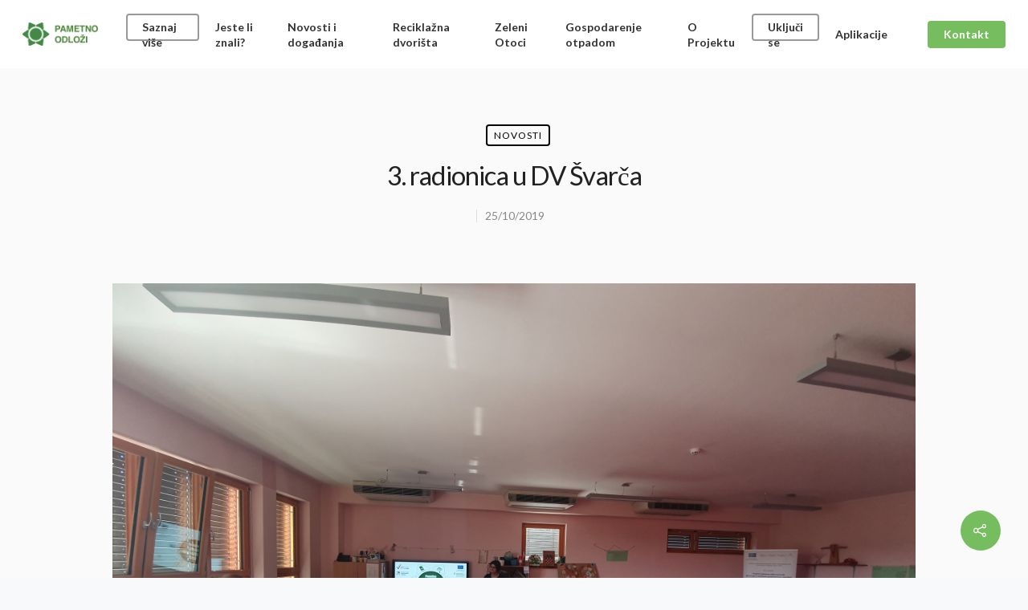

--- FILE ---
content_type: text/html; charset=utf-8
request_url: https://www.google.com/recaptcha/api2/anchor?ar=1&k=6LfMi6sZAAAAAIKKs0KsPfSgVL8xNSZ4M9lbgwFK&co=aHR0cHM6Ly9wYW1ldG5vb2Rsb3ppLmV1OjQ0Mw..&hl=en&v=PoyoqOPhxBO7pBk68S4YbpHZ&size=invisible&anchor-ms=20000&execute-ms=30000&cb=l4s8mno9zhlr
body_size: 48881
content:
<!DOCTYPE HTML><html dir="ltr" lang="en"><head><meta http-equiv="Content-Type" content="text/html; charset=UTF-8">
<meta http-equiv="X-UA-Compatible" content="IE=edge">
<title>reCAPTCHA</title>
<style type="text/css">
/* cyrillic-ext */
@font-face {
  font-family: 'Roboto';
  font-style: normal;
  font-weight: 400;
  font-stretch: 100%;
  src: url(//fonts.gstatic.com/s/roboto/v48/KFO7CnqEu92Fr1ME7kSn66aGLdTylUAMa3GUBHMdazTgWw.woff2) format('woff2');
  unicode-range: U+0460-052F, U+1C80-1C8A, U+20B4, U+2DE0-2DFF, U+A640-A69F, U+FE2E-FE2F;
}
/* cyrillic */
@font-face {
  font-family: 'Roboto';
  font-style: normal;
  font-weight: 400;
  font-stretch: 100%;
  src: url(//fonts.gstatic.com/s/roboto/v48/KFO7CnqEu92Fr1ME7kSn66aGLdTylUAMa3iUBHMdazTgWw.woff2) format('woff2');
  unicode-range: U+0301, U+0400-045F, U+0490-0491, U+04B0-04B1, U+2116;
}
/* greek-ext */
@font-face {
  font-family: 'Roboto';
  font-style: normal;
  font-weight: 400;
  font-stretch: 100%;
  src: url(//fonts.gstatic.com/s/roboto/v48/KFO7CnqEu92Fr1ME7kSn66aGLdTylUAMa3CUBHMdazTgWw.woff2) format('woff2');
  unicode-range: U+1F00-1FFF;
}
/* greek */
@font-face {
  font-family: 'Roboto';
  font-style: normal;
  font-weight: 400;
  font-stretch: 100%;
  src: url(//fonts.gstatic.com/s/roboto/v48/KFO7CnqEu92Fr1ME7kSn66aGLdTylUAMa3-UBHMdazTgWw.woff2) format('woff2');
  unicode-range: U+0370-0377, U+037A-037F, U+0384-038A, U+038C, U+038E-03A1, U+03A3-03FF;
}
/* math */
@font-face {
  font-family: 'Roboto';
  font-style: normal;
  font-weight: 400;
  font-stretch: 100%;
  src: url(//fonts.gstatic.com/s/roboto/v48/KFO7CnqEu92Fr1ME7kSn66aGLdTylUAMawCUBHMdazTgWw.woff2) format('woff2');
  unicode-range: U+0302-0303, U+0305, U+0307-0308, U+0310, U+0312, U+0315, U+031A, U+0326-0327, U+032C, U+032F-0330, U+0332-0333, U+0338, U+033A, U+0346, U+034D, U+0391-03A1, U+03A3-03A9, U+03B1-03C9, U+03D1, U+03D5-03D6, U+03F0-03F1, U+03F4-03F5, U+2016-2017, U+2034-2038, U+203C, U+2040, U+2043, U+2047, U+2050, U+2057, U+205F, U+2070-2071, U+2074-208E, U+2090-209C, U+20D0-20DC, U+20E1, U+20E5-20EF, U+2100-2112, U+2114-2115, U+2117-2121, U+2123-214F, U+2190, U+2192, U+2194-21AE, U+21B0-21E5, U+21F1-21F2, U+21F4-2211, U+2213-2214, U+2216-22FF, U+2308-230B, U+2310, U+2319, U+231C-2321, U+2336-237A, U+237C, U+2395, U+239B-23B7, U+23D0, U+23DC-23E1, U+2474-2475, U+25AF, U+25B3, U+25B7, U+25BD, U+25C1, U+25CA, U+25CC, U+25FB, U+266D-266F, U+27C0-27FF, U+2900-2AFF, U+2B0E-2B11, U+2B30-2B4C, U+2BFE, U+3030, U+FF5B, U+FF5D, U+1D400-1D7FF, U+1EE00-1EEFF;
}
/* symbols */
@font-face {
  font-family: 'Roboto';
  font-style: normal;
  font-weight: 400;
  font-stretch: 100%;
  src: url(//fonts.gstatic.com/s/roboto/v48/KFO7CnqEu92Fr1ME7kSn66aGLdTylUAMaxKUBHMdazTgWw.woff2) format('woff2');
  unicode-range: U+0001-000C, U+000E-001F, U+007F-009F, U+20DD-20E0, U+20E2-20E4, U+2150-218F, U+2190, U+2192, U+2194-2199, U+21AF, U+21E6-21F0, U+21F3, U+2218-2219, U+2299, U+22C4-22C6, U+2300-243F, U+2440-244A, U+2460-24FF, U+25A0-27BF, U+2800-28FF, U+2921-2922, U+2981, U+29BF, U+29EB, U+2B00-2BFF, U+4DC0-4DFF, U+FFF9-FFFB, U+10140-1018E, U+10190-1019C, U+101A0, U+101D0-101FD, U+102E0-102FB, U+10E60-10E7E, U+1D2C0-1D2D3, U+1D2E0-1D37F, U+1F000-1F0FF, U+1F100-1F1AD, U+1F1E6-1F1FF, U+1F30D-1F30F, U+1F315, U+1F31C, U+1F31E, U+1F320-1F32C, U+1F336, U+1F378, U+1F37D, U+1F382, U+1F393-1F39F, U+1F3A7-1F3A8, U+1F3AC-1F3AF, U+1F3C2, U+1F3C4-1F3C6, U+1F3CA-1F3CE, U+1F3D4-1F3E0, U+1F3ED, U+1F3F1-1F3F3, U+1F3F5-1F3F7, U+1F408, U+1F415, U+1F41F, U+1F426, U+1F43F, U+1F441-1F442, U+1F444, U+1F446-1F449, U+1F44C-1F44E, U+1F453, U+1F46A, U+1F47D, U+1F4A3, U+1F4B0, U+1F4B3, U+1F4B9, U+1F4BB, U+1F4BF, U+1F4C8-1F4CB, U+1F4D6, U+1F4DA, U+1F4DF, U+1F4E3-1F4E6, U+1F4EA-1F4ED, U+1F4F7, U+1F4F9-1F4FB, U+1F4FD-1F4FE, U+1F503, U+1F507-1F50B, U+1F50D, U+1F512-1F513, U+1F53E-1F54A, U+1F54F-1F5FA, U+1F610, U+1F650-1F67F, U+1F687, U+1F68D, U+1F691, U+1F694, U+1F698, U+1F6AD, U+1F6B2, U+1F6B9-1F6BA, U+1F6BC, U+1F6C6-1F6CF, U+1F6D3-1F6D7, U+1F6E0-1F6EA, U+1F6F0-1F6F3, U+1F6F7-1F6FC, U+1F700-1F7FF, U+1F800-1F80B, U+1F810-1F847, U+1F850-1F859, U+1F860-1F887, U+1F890-1F8AD, U+1F8B0-1F8BB, U+1F8C0-1F8C1, U+1F900-1F90B, U+1F93B, U+1F946, U+1F984, U+1F996, U+1F9E9, U+1FA00-1FA6F, U+1FA70-1FA7C, U+1FA80-1FA89, U+1FA8F-1FAC6, U+1FACE-1FADC, U+1FADF-1FAE9, U+1FAF0-1FAF8, U+1FB00-1FBFF;
}
/* vietnamese */
@font-face {
  font-family: 'Roboto';
  font-style: normal;
  font-weight: 400;
  font-stretch: 100%;
  src: url(//fonts.gstatic.com/s/roboto/v48/KFO7CnqEu92Fr1ME7kSn66aGLdTylUAMa3OUBHMdazTgWw.woff2) format('woff2');
  unicode-range: U+0102-0103, U+0110-0111, U+0128-0129, U+0168-0169, U+01A0-01A1, U+01AF-01B0, U+0300-0301, U+0303-0304, U+0308-0309, U+0323, U+0329, U+1EA0-1EF9, U+20AB;
}
/* latin-ext */
@font-face {
  font-family: 'Roboto';
  font-style: normal;
  font-weight: 400;
  font-stretch: 100%;
  src: url(//fonts.gstatic.com/s/roboto/v48/KFO7CnqEu92Fr1ME7kSn66aGLdTylUAMa3KUBHMdazTgWw.woff2) format('woff2');
  unicode-range: U+0100-02BA, U+02BD-02C5, U+02C7-02CC, U+02CE-02D7, U+02DD-02FF, U+0304, U+0308, U+0329, U+1D00-1DBF, U+1E00-1E9F, U+1EF2-1EFF, U+2020, U+20A0-20AB, U+20AD-20C0, U+2113, U+2C60-2C7F, U+A720-A7FF;
}
/* latin */
@font-face {
  font-family: 'Roboto';
  font-style: normal;
  font-weight: 400;
  font-stretch: 100%;
  src: url(//fonts.gstatic.com/s/roboto/v48/KFO7CnqEu92Fr1ME7kSn66aGLdTylUAMa3yUBHMdazQ.woff2) format('woff2');
  unicode-range: U+0000-00FF, U+0131, U+0152-0153, U+02BB-02BC, U+02C6, U+02DA, U+02DC, U+0304, U+0308, U+0329, U+2000-206F, U+20AC, U+2122, U+2191, U+2193, U+2212, U+2215, U+FEFF, U+FFFD;
}
/* cyrillic-ext */
@font-face {
  font-family: 'Roboto';
  font-style: normal;
  font-weight: 500;
  font-stretch: 100%;
  src: url(//fonts.gstatic.com/s/roboto/v48/KFO7CnqEu92Fr1ME7kSn66aGLdTylUAMa3GUBHMdazTgWw.woff2) format('woff2');
  unicode-range: U+0460-052F, U+1C80-1C8A, U+20B4, U+2DE0-2DFF, U+A640-A69F, U+FE2E-FE2F;
}
/* cyrillic */
@font-face {
  font-family: 'Roboto';
  font-style: normal;
  font-weight: 500;
  font-stretch: 100%;
  src: url(//fonts.gstatic.com/s/roboto/v48/KFO7CnqEu92Fr1ME7kSn66aGLdTylUAMa3iUBHMdazTgWw.woff2) format('woff2');
  unicode-range: U+0301, U+0400-045F, U+0490-0491, U+04B0-04B1, U+2116;
}
/* greek-ext */
@font-face {
  font-family: 'Roboto';
  font-style: normal;
  font-weight: 500;
  font-stretch: 100%;
  src: url(//fonts.gstatic.com/s/roboto/v48/KFO7CnqEu92Fr1ME7kSn66aGLdTylUAMa3CUBHMdazTgWw.woff2) format('woff2');
  unicode-range: U+1F00-1FFF;
}
/* greek */
@font-face {
  font-family: 'Roboto';
  font-style: normal;
  font-weight: 500;
  font-stretch: 100%;
  src: url(//fonts.gstatic.com/s/roboto/v48/KFO7CnqEu92Fr1ME7kSn66aGLdTylUAMa3-UBHMdazTgWw.woff2) format('woff2');
  unicode-range: U+0370-0377, U+037A-037F, U+0384-038A, U+038C, U+038E-03A1, U+03A3-03FF;
}
/* math */
@font-face {
  font-family: 'Roboto';
  font-style: normal;
  font-weight: 500;
  font-stretch: 100%;
  src: url(//fonts.gstatic.com/s/roboto/v48/KFO7CnqEu92Fr1ME7kSn66aGLdTylUAMawCUBHMdazTgWw.woff2) format('woff2');
  unicode-range: U+0302-0303, U+0305, U+0307-0308, U+0310, U+0312, U+0315, U+031A, U+0326-0327, U+032C, U+032F-0330, U+0332-0333, U+0338, U+033A, U+0346, U+034D, U+0391-03A1, U+03A3-03A9, U+03B1-03C9, U+03D1, U+03D5-03D6, U+03F0-03F1, U+03F4-03F5, U+2016-2017, U+2034-2038, U+203C, U+2040, U+2043, U+2047, U+2050, U+2057, U+205F, U+2070-2071, U+2074-208E, U+2090-209C, U+20D0-20DC, U+20E1, U+20E5-20EF, U+2100-2112, U+2114-2115, U+2117-2121, U+2123-214F, U+2190, U+2192, U+2194-21AE, U+21B0-21E5, U+21F1-21F2, U+21F4-2211, U+2213-2214, U+2216-22FF, U+2308-230B, U+2310, U+2319, U+231C-2321, U+2336-237A, U+237C, U+2395, U+239B-23B7, U+23D0, U+23DC-23E1, U+2474-2475, U+25AF, U+25B3, U+25B7, U+25BD, U+25C1, U+25CA, U+25CC, U+25FB, U+266D-266F, U+27C0-27FF, U+2900-2AFF, U+2B0E-2B11, U+2B30-2B4C, U+2BFE, U+3030, U+FF5B, U+FF5D, U+1D400-1D7FF, U+1EE00-1EEFF;
}
/* symbols */
@font-face {
  font-family: 'Roboto';
  font-style: normal;
  font-weight: 500;
  font-stretch: 100%;
  src: url(//fonts.gstatic.com/s/roboto/v48/KFO7CnqEu92Fr1ME7kSn66aGLdTylUAMaxKUBHMdazTgWw.woff2) format('woff2');
  unicode-range: U+0001-000C, U+000E-001F, U+007F-009F, U+20DD-20E0, U+20E2-20E4, U+2150-218F, U+2190, U+2192, U+2194-2199, U+21AF, U+21E6-21F0, U+21F3, U+2218-2219, U+2299, U+22C4-22C6, U+2300-243F, U+2440-244A, U+2460-24FF, U+25A0-27BF, U+2800-28FF, U+2921-2922, U+2981, U+29BF, U+29EB, U+2B00-2BFF, U+4DC0-4DFF, U+FFF9-FFFB, U+10140-1018E, U+10190-1019C, U+101A0, U+101D0-101FD, U+102E0-102FB, U+10E60-10E7E, U+1D2C0-1D2D3, U+1D2E0-1D37F, U+1F000-1F0FF, U+1F100-1F1AD, U+1F1E6-1F1FF, U+1F30D-1F30F, U+1F315, U+1F31C, U+1F31E, U+1F320-1F32C, U+1F336, U+1F378, U+1F37D, U+1F382, U+1F393-1F39F, U+1F3A7-1F3A8, U+1F3AC-1F3AF, U+1F3C2, U+1F3C4-1F3C6, U+1F3CA-1F3CE, U+1F3D4-1F3E0, U+1F3ED, U+1F3F1-1F3F3, U+1F3F5-1F3F7, U+1F408, U+1F415, U+1F41F, U+1F426, U+1F43F, U+1F441-1F442, U+1F444, U+1F446-1F449, U+1F44C-1F44E, U+1F453, U+1F46A, U+1F47D, U+1F4A3, U+1F4B0, U+1F4B3, U+1F4B9, U+1F4BB, U+1F4BF, U+1F4C8-1F4CB, U+1F4D6, U+1F4DA, U+1F4DF, U+1F4E3-1F4E6, U+1F4EA-1F4ED, U+1F4F7, U+1F4F9-1F4FB, U+1F4FD-1F4FE, U+1F503, U+1F507-1F50B, U+1F50D, U+1F512-1F513, U+1F53E-1F54A, U+1F54F-1F5FA, U+1F610, U+1F650-1F67F, U+1F687, U+1F68D, U+1F691, U+1F694, U+1F698, U+1F6AD, U+1F6B2, U+1F6B9-1F6BA, U+1F6BC, U+1F6C6-1F6CF, U+1F6D3-1F6D7, U+1F6E0-1F6EA, U+1F6F0-1F6F3, U+1F6F7-1F6FC, U+1F700-1F7FF, U+1F800-1F80B, U+1F810-1F847, U+1F850-1F859, U+1F860-1F887, U+1F890-1F8AD, U+1F8B0-1F8BB, U+1F8C0-1F8C1, U+1F900-1F90B, U+1F93B, U+1F946, U+1F984, U+1F996, U+1F9E9, U+1FA00-1FA6F, U+1FA70-1FA7C, U+1FA80-1FA89, U+1FA8F-1FAC6, U+1FACE-1FADC, U+1FADF-1FAE9, U+1FAF0-1FAF8, U+1FB00-1FBFF;
}
/* vietnamese */
@font-face {
  font-family: 'Roboto';
  font-style: normal;
  font-weight: 500;
  font-stretch: 100%;
  src: url(//fonts.gstatic.com/s/roboto/v48/KFO7CnqEu92Fr1ME7kSn66aGLdTylUAMa3OUBHMdazTgWw.woff2) format('woff2');
  unicode-range: U+0102-0103, U+0110-0111, U+0128-0129, U+0168-0169, U+01A0-01A1, U+01AF-01B0, U+0300-0301, U+0303-0304, U+0308-0309, U+0323, U+0329, U+1EA0-1EF9, U+20AB;
}
/* latin-ext */
@font-face {
  font-family: 'Roboto';
  font-style: normal;
  font-weight: 500;
  font-stretch: 100%;
  src: url(//fonts.gstatic.com/s/roboto/v48/KFO7CnqEu92Fr1ME7kSn66aGLdTylUAMa3KUBHMdazTgWw.woff2) format('woff2');
  unicode-range: U+0100-02BA, U+02BD-02C5, U+02C7-02CC, U+02CE-02D7, U+02DD-02FF, U+0304, U+0308, U+0329, U+1D00-1DBF, U+1E00-1E9F, U+1EF2-1EFF, U+2020, U+20A0-20AB, U+20AD-20C0, U+2113, U+2C60-2C7F, U+A720-A7FF;
}
/* latin */
@font-face {
  font-family: 'Roboto';
  font-style: normal;
  font-weight: 500;
  font-stretch: 100%;
  src: url(//fonts.gstatic.com/s/roboto/v48/KFO7CnqEu92Fr1ME7kSn66aGLdTylUAMa3yUBHMdazQ.woff2) format('woff2');
  unicode-range: U+0000-00FF, U+0131, U+0152-0153, U+02BB-02BC, U+02C6, U+02DA, U+02DC, U+0304, U+0308, U+0329, U+2000-206F, U+20AC, U+2122, U+2191, U+2193, U+2212, U+2215, U+FEFF, U+FFFD;
}
/* cyrillic-ext */
@font-face {
  font-family: 'Roboto';
  font-style: normal;
  font-weight: 900;
  font-stretch: 100%;
  src: url(//fonts.gstatic.com/s/roboto/v48/KFO7CnqEu92Fr1ME7kSn66aGLdTylUAMa3GUBHMdazTgWw.woff2) format('woff2');
  unicode-range: U+0460-052F, U+1C80-1C8A, U+20B4, U+2DE0-2DFF, U+A640-A69F, U+FE2E-FE2F;
}
/* cyrillic */
@font-face {
  font-family: 'Roboto';
  font-style: normal;
  font-weight: 900;
  font-stretch: 100%;
  src: url(//fonts.gstatic.com/s/roboto/v48/KFO7CnqEu92Fr1ME7kSn66aGLdTylUAMa3iUBHMdazTgWw.woff2) format('woff2');
  unicode-range: U+0301, U+0400-045F, U+0490-0491, U+04B0-04B1, U+2116;
}
/* greek-ext */
@font-face {
  font-family: 'Roboto';
  font-style: normal;
  font-weight: 900;
  font-stretch: 100%;
  src: url(//fonts.gstatic.com/s/roboto/v48/KFO7CnqEu92Fr1ME7kSn66aGLdTylUAMa3CUBHMdazTgWw.woff2) format('woff2');
  unicode-range: U+1F00-1FFF;
}
/* greek */
@font-face {
  font-family: 'Roboto';
  font-style: normal;
  font-weight: 900;
  font-stretch: 100%;
  src: url(//fonts.gstatic.com/s/roboto/v48/KFO7CnqEu92Fr1ME7kSn66aGLdTylUAMa3-UBHMdazTgWw.woff2) format('woff2');
  unicode-range: U+0370-0377, U+037A-037F, U+0384-038A, U+038C, U+038E-03A1, U+03A3-03FF;
}
/* math */
@font-face {
  font-family: 'Roboto';
  font-style: normal;
  font-weight: 900;
  font-stretch: 100%;
  src: url(//fonts.gstatic.com/s/roboto/v48/KFO7CnqEu92Fr1ME7kSn66aGLdTylUAMawCUBHMdazTgWw.woff2) format('woff2');
  unicode-range: U+0302-0303, U+0305, U+0307-0308, U+0310, U+0312, U+0315, U+031A, U+0326-0327, U+032C, U+032F-0330, U+0332-0333, U+0338, U+033A, U+0346, U+034D, U+0391-03A1, U+03A3-03A9, U+03B1-03C9, U+03D1, U+03D5-03D6, U+03F0-03F1, U+03F4-03F5, U+2016-2017, U+2034-2038, U+203C, U+2040, U+2043, U+2047, U+2050, U+2057, U+205F, U+2070-2071, U+2074-208E, U+2090-209C, U+20D0-20DC, U+20E1, U+20E5-20EF, U+2100-2112, U+2114-2115, U+2117-2121, U+2123-214F, U+2190, U+2192, U+2194-21AE, U+21B0-21E5, U+21F1-21F2, U+21F4-2211, U+2213-2214, U+2216-22FF, U+2308-230B, U+2310, U+2319, U+231C-2321, U+2336-237A, U+237C, U+2395, U+239B-23B7, U+23D0, U+23DC-23E1, U+2474-2475, U+25AF, U+25B3, U+25B7, U+25BD, U+25C1, U+25CA, U+25CC, U+25FB, U+266D-266F, U+27C0-27FF, U+2900-2AFF, U+2B0E-2B11, U+2B30-2B4C, U+2BFE, U+3030, U+FF5B, U+FF5D, U+1D400-1D7FF, U+1EE00-1EEFF;
}
/* symbols */
@font-face {
  font-family: 'Roboto';
  font-style: normal;
  font-weight: 900;
  font-stretch: 100%;
  src: url(//fonts.gstatic.com/s/roboto/v48/KFO7CnqEu92Fr1ME7kSn66aGLdTylUAMaxKUBHMdazTgWw.woff2) format('woff2');
  unicode-range: U+0001-000C, U+000E-001F, U+007F-009F, U+20DD-20E0, U+20E2-20E4, U+2150-218F, U+2190, U+2192, U+2194-2199, U+21AF, U+21E6-21F0, U+21F3, U+2218-2219, U+2299, U+22C4-22C6, U+2300-243F, U+2440-244A, U+2460-24FF, U+25A0-27BF, U+2800-28FF, U+2921-2922, U+2981, U+29BF, U+29EB, U+2B00-2BFF, U+4DC0-4DFF, U+FFF9-FFFB, U+10140-1018E, U+10190-1019C, U+101A0, U+101D0-101FD, U+102E0-102FB, U+10E60-10E7E, U+1D2C0-1D2D3, U+1D2E0-1D37F, U+1F000-1F0FF, U+1F100-1F1AD, U+1F1E6-1F1FF, U+1F30D-1F30F, U+1F315, U+1F31C, U+1F31E, U+1F320-1F32C, U+1F336, U+1F378, U+1F37D, U+1F382, U+1F393-1F39F, U+1F3A7-1F3A8, U+1F3AC-1F3AF, U+1F3C2, U+1F3C4-1F3C6, U+1F3CA-1F3CE, U+1F3D4-1F3E0, U+1F3ED, U+1F3F1-1F3F3, U+1F3F5-1F3F7, U+1F408, U+1F415, U+1F41F, U+1F426, U+1F43F, U+1F441-1F442, U+1F444, U+1F446-1F449, U+1F44C-1F44E, U+1F453, U+1F46A, U+1F47D, U+1F4A3, U+1F4B0, U+1F4B3, U+1F4B9, U+1F4BB, U+1F4BF, U+1F4C8-1F4CB, U+1F4D6, U+1F4DA, U+1F4DF, U+1F4E3-1F4E6, U+1F4EA-1F4ED, U+1F4F7, U+1F4F9-1F4FB, U+1F4FD-1F4FE, U+1F503, U+1F507-1F50B, U+1F50D, U+1F512-1F513, U+1F53E-1F54A, U+1F54F-1F5FA, U+1F610, U+1F650-1F67F, U+1F687, U+1F68D, U+1F691, U+1F694, U+1F698, U+1F6AD, U+1F6B2, U+1F6B9-1F6BA, U+1F6BC, U+1F6C6-1F6CF, U+1F6D3-1F6D7, U+1F6E0-1F6EA, U+1F6F0-1F6F3, U+1F6F7-1F6FC, U+1F700-1F7FF, U+1F800-1F80B, U+1F810-1F847, U+1F850-1F859, U+1F860-1F887, U+1F890-1F8AD, U+1F8B0-1F8BB, U+1F8C0-1F8C1, U+1F900-1F90B, U+1F93B, U+1F946, U+1F984, U+1F996, U+1F9E9, U+1FA00-1FA6F, U+1FA70-1FA7C, U+1FA80-1FA89, U+1FA8F-1FAC6, U+1FACE-1FADC, U+1FADF-1FAE9, U+1FAF0-1FAF8, U+1FB00-1FBFF;
}
/* vietnamese */
@font-face {
  font-family: 'Roboto';
  font-style: normal;
  font-weight: 900;
  font-stretch: 100%;
  src: url(//fonts.gstatic.com/s/roboto/v48/KFO7CnqEu92Fr1ME7kSn66aGLdTylUAMa3OUBHMdazTgWw.woff2) format('woff2');
  unicode-range: U+0102-0103, U+0110-0111, U+0128-0129, U+0168-0169, U+01A0-01A1, U+01AF-01B0, U+0300-0301, U+0303-0304, U+0308-0309, U+0323, U+0329, U+1EA0-1EF9, U+20AB;
}
/* latin-ext */
@font-face {
  font-family: 'Roboto';
  font-style: normal;
  font-weight: 900;
  font-stretch: 100%;
  src: url(//fonts.gstatic.com/s/roboto/v48/KFO7CnqEu92Fr1ME7kSn66aGLdTylUAMa3KUBHMdazTgWw.woff2) format('woff2');
  unicode-range: U+0100-02BA, U+02BD-02C5, U+02C7-02CC, U+02CE-02D7, U+02DD-02FF, U+0304, U+0308, U+0329, U+1D00-1DBF, U+1E00-1E9F, U+1EF2-1EFF, U+2020, U+20A0-20AB, U+20AD-20C0, U+2113, U+2C60-2C7F, U+A720-A7FF;
}
/* latin */
@font-face {
  font-family: 'Roboto';
  font-style: normal;
  font-weight: 900;
  font-stretch: 100%;
  src: url(//fonts.gstatic.com/s/roboto/v48/KFO7CnqEu92Fr1ME7kSn66aGLdTylUAMa3yUBHMdazQ.woff2) format('woff2');
  unicode-range: U+0000-00FF, U+0131, U+0152-0153, U+02BB-02BC, U+02C6, U+02DA, U+02DC, U+0304, U+0308, U+0329, U+2000-206F, U+20AC, U+2122, U+2191, U+2193, U+2212, U+2215, U+FEFF, U+FFFD;
}

</style>
<link rel="stylesheet" type="text/css" href="https://www.gstatic.com/recaptcha/releases/PoyoqOPhxBO7pBk68S4YbpHZ/styles__ltr.css">
<script nonce="NroBdBYRoR9qmuXeDxhOGQ" type="text/javascript">window['__recaptcha_api'] = 'https://www.google.com/recaptcha/api2/';</script>
<script type="text/javascript" src="https://www.gstatic.com/recaptcha/releases/PoyoqOPhxBO7pBk68S4YbpHZ/recaptcha__en.js" nonce="NroBdBYRoR9qmuXeDxhOGQ">
      
    </script></head>
<body><div id="rc-anchor-alert" class="rc-anchor-alert"></div>
<input type="hidden" id="recaptcha-token" value="[base64]">
<script type="text/javascript" nonce="NroBdBYRoR9qmuXeDxhOGQ">
      recaptcha.anchor.Main.init("[\x22ainput\x22,[\x22bgdata\x22,\x22\x22,\[base64]/[base64]/[base64]/[base64]/cjw8ejpyPj4+eil9Y2F0Y2gobCl7dGhyb3cgbDt9fSxIPWZ1bmN0aW9uKHcsdCx6KXtpZih3PT0xOTR8fHc9PTIwOCl0LnZbd10/dC52W3ddLmNvbmNhdCh6KTp0LnZbd109b2Yoeix0KTtlbHNle2lmKHQuYkImJnchPTMxNylyZXR1cm47dz09NjZ8fHc9PTEyMnx8dz09NDcwfHx3PT00NHx8dz09NDE2fHx3PT0zOTd8fHc9PTQyMXx8dz09Njh8fHc9PTcwfHx3PT0xODQ/[base64]/[base64]/[base64]/bmV3IGRbVl0oSlswXSk6cD09Mj9uZXcgZFtWXShKWzBdLEpbMV0pOnA9PTM/bmV3IGRbVl0oSlswXSxKWzFdLEpbMl0pOnA9PTQ/[base64]/[base64]/[base64]/[base64]\x22,\[base64]\\u003d\x22,\x22wpLDrcOgwqvCrsOew6XDp8OgCMKsVmPDmMKiRnwDw7nDjy3CmMK9BsK0wpBFwoDCl8OIw6YswojCiHAZBsO9w4IfL18hXVoBVH4+SsOMw495ZRnDrU7CiRUwEU/ChMOyw7pZVHhPwrcZSmBRMQVww6Jmw5gzwrIawrXCmz/[base64]/[base64]/Dm8Oaw7bDmMK7DSrCuGpSNRjCmnbDucK8Il7Co1klwq3CpsK6w5LDrgXDnVcgw7TCuMOnwq8Gw6/CnsOzdcOuEMKPw6PCkcOZGQMLEEzCssOAO8OhwrQNP8KgKk3DpsOxJMKIMRjDu1fCgMOSw53ConDCgsKdH8Oiw7XCnRYJBxLCtzAmwrbDmMKZa8OnW8KJEMK7w5rDp3XCssOewqfCv8K+BXNqw6nCqcOSwqXCozAwSMOlw7/[base64]/CjCHDuMO6w7jCoijCp8O5cghNwq1vw4EqwrjDmsO7aCxRwpINwpJGfsKZW8OpU8OUT3BlY8K3LTvDpcOXQ8KkSB9Bwp/DusObw5vDs8KZNnsMw7sCKBXDlH7DqcObKcK0wrDDlTjDn8OXw6Vaw5UJwqxywpBWw6DCszBnw40ZaSB0wpPDg8K+w7PCgMKbwoDDk8K4w7QHSWoIUcKFw409cEdKDCRVCmbDiMKiwrgPFMK7w7IZd8KUanDCjRDDjsKBwqXDt2UowrjClidnN8Kow7/DiFkJNcOpVljDnMKow5nCssKRJMORVsOvwrvCmTbDgh9sICPDpMKGAcKFwrbCphHDkcK/w5tww4PCnWDCiWPCmMKsVMO1w4UKSsO6w4rCk8OZw6lnwoTDjETCkTBJZDMPJXtMQcKVXXPCoQvDhMOrw7/DosODw6sJw57DrjJWwot0woPDqMKiRy4/[base64]/[base64]/b8KUwrrCscKNw5fCpcOTTHFGw77Dn1/DoMKHw71GL8KOwpFWYsOSPsOHWgrClsOoAsOcacOuwrYyfcKRwr/DvWRgw5Y1HSp7KMOfUHLCgH4WFcOtesOnw47DiXPChlzDnWUDw7vCnj8rw6PCnhBuNQXDuMKNw5QCw6A2ZQPCrTEawrfCuyU0Bm3ChMOAwrjDoWxqe8K8woYfw4PDgcOGwr/DssOIZsKLwqMbJMKqd8OXM8KfE351worCk8O5bcKkeUMcLsO8BWrDkMOfw798QynDoQrCmibCqMK8w5/DkQTDoSrCi8Oxw7gow7JGw6Y0wpDCuMO+wprCkT0Gw7hNfy7Cm8KJwp82a0QlJ3x7QDzDisKGbHMtLxcTQMOhA8KPC8OuUkzCn8OJJlPClcK1P8OAw6XDgAIqBzEGw7sXecOdw6/CkGxnUcKUWCnDqsOywo9jwq4TCsORJwLDmTPCrBgAw4gJw7bDicK/w6XClVgfCGdcdcOkIcOLJMOAw4/DnQpuwq/CqsOgXw0RQ8O4eMOAwpDDl8OoEjLDj8Kgw7YVw7IKfQbDhMKARwHCiFFiw6vCrMKVWcKiwrvCtkczw7zDgcK0FcOvFMOqwqZ1JF/ClTslSW1iwqbCnwExCsKcw4TCrCjDrsOywogMPSjCmkXCg8OAwrx+KFpewrQSZEzCnTvClcOIUiMzwqrDrjoyR2cqT2AtQz/DizFPw44Zw4xvF8OJw64nesOtTMKDwqFBw6gFVidFw4bDn2huw693K8O+w7cXwq/Dpn3CjBg/[base64]/CpcKoJgzDiMKyw5J1PsO0KnnDhhHDssOEw5TDhmjCl8KeRRLDmjvDmzFrcsKJw4MYw60mwq0mwoV7wr56Y31hH11SbMKFw6PDiMK7f3/CllvCocOfw7RZwrnCpsKNJSbCsXhhTcOsC8O9LBPDnw8rP8ONLSLCnVXCvXwgwploUG3DqWlMwq4rSAnDq3XDp8K+TAnDmWzDhzPDosOtFQ8XEElmwppowrRowqkiciVlw4vClMKbw6zDnjM1wrshwpLDnsKsw7kPw5zDs8O/RnxQwohUNy5UwoLDl39eLsKhwo/CuG4XdW7CrkB2woHCi0J8w4zCjMOaQAZbczvDigXCsxxJaTFQw79/wpoUMcOFw5bClsKcdU8MwqcMQzzCu8Ovwp0RwplcwqrChHLCrMKTWzDClyM2e8ODZibDqxocQsKZw7lzLFw4VsOtw4pROcKmAcOIQ2F2Bg3CqsOZUsKeTnHCqMKFOhTCkl/CmGk9wrPDhWc1FsOFwpDDo38hEzIrwqvDqsO0elU1O8OJC8Kew4DCoFXDpMOOHcOww6Fnw6fCqMONw6fDnlbDpVDDv8KGw67CuEbCt0jCicK3w44Qw757wotmUx0lw43Ch8Krw5waw6vDjsKAcsOrwoprBMOVwqcCN3vCk0VQw49lw7olw68YwpvCksO2OmPCqGbDo0/[base64]/CvDjClcKaDsK4woVSwrTChMOmwqvDksK7UMOGw4jCn20oUMOIwprDh8OWKXPDo0YnO8OuJXcuw6DDi8OXUXbDtHIrf8O8wqZ/THJ3diDDvMK6w6N5HsO6I1fCqCHCv8K5w5hAwoAIwqHDpnLDiR4uwp/ClsKwwr5DDMKGDsObQBjDtcKTeldKwrFqewlgYmjDmMKzwpUYN0laMMO3wpjCjmDDhMOfwrpUw799woDDhcKnK0FrecOuIRXCpynDg8O0w7F+HnHCt8KRa0vDosOrw442w7B/[base64]/[base64]/CnHTDtMK+wpotYSXCkEdPI33CnFwew6TDhHJ0w7PDlsKgHFPDhsOLw5nDtmJyGXkRw797DX/Cp3A8wqfDl8KdwqzCkzbChMOKMGXCt1zDhmRTPlslw7IYacObAMKkw63DignDnU3Dk3pWc19cwrV9G8KGwro0w7wZWg5ILcOXJn3CrcOCAEUKwrLCg23CrmPCnm/Dkk4kX34gwqZCwrzCliPClH3CpcODwoU8wqvCrlEsGy5Jwp7ConNVLThrQAjCksOEw7ACwrwmw58tM8KOAMOhw44fwrkSQ3zDvsOpw7Bdw47CmTMvwq0bRcKew7vDt8ORTMKQMGrDgcKIw6HDvz4/fmk9wosSGcKUB8KrWBrClcOOw6nDk8ONO8O5KH8HFVIbwrfCngslw6nCv3HCnWM3wq7Ct8Omw5HDixPDocKSHEMqBcK0w6rDrGRLwq3DlMKDwoPCtsK2MzfCgWoYAx1uTDXDkXLCl0nDlHUawqwBw5/DrMO4Tnomw47DtsOWw7g8AnbDgsK/S8OVS8OvPcKywpJ+VFw6w4t6w4jDuUHCuMKlK8KNwqLDnsKNw5DDuyJWRmBRw6V2LcOOw6UCAAnCqhzDq8OBw53Du8O9w7vCuMK+K1XCscKhwoXCvnfCk8OmDFrCk8OowrHDjnjCmTIRwplZw6bDpMOSTFhIIGfCvMO3wpfCtcKwW8OaR8OZK8OrWcKVNcKYXD/CuBFoBsKqwoTDhMOUwp3ChiY9MMKIwr7DkcO6GmF7wpTCnsKMJnvDoEVDVXHCpQI/[base64]/DswbCsQ5xbnzDm0PCj8OVwrtBwrLCnwrDkcO2wqTCisOxYyRcwo7CssO/X8OMw5TDmRTCnFbCmsKJw43DocKQOFTDj2/ChkvDssKjAMO9SkVdJFwWwpHCqz9Cw6DCrMOJY8OywpjDn29iw7p5a8K+w7kiBCFIGizCuVrDhUNwccOaw6l8RsO7woAve3jCsmwBw7DDm8ORBsKiVcKIIMOywpnCmMO/w5hAwoRIbMOwcEfCm0xpw6XDhjDDtlBWw4MfQcO0wrJmwqHDk8Ofwr96HkdQwpzCocOLaVTCp8KWQcODw5w5w4AYJ8OfAMOdBMKGw6MOUsOUEnHCrEcdSHYuw5rDuUYrwrjDtcKEaMOWQMOrwobCo8OaHy/CiMOEGnFqw4bCrsOjIMKmMHLDj8KXVCzCucK8wq9gw4kzwprDgcKDfWZ3M8OGf1zCu1lGC8KZNjLCkcKXwr5MXzLDhG/Cgn/[base64]/GCELw5YxIsKWwrTDiR9aP0psFsODwp4jwppYwq/[base64]/DqcKDe3DCrjtBwoB4w4ERQMKKT0bDrVApdMOlB8Kdw5bDhcKFVG52PcOHL2J/[base64]/DxDDt0AIw6oXwpFEAlZ1F2nDscOcw73CknvCiMOWP1PCmBrCuMKhLMKLUUPCj8OYLsK5wqNBCVRMAcKHwp9Zw5XChDl+wo7CvsKfFMOKwqEnwp1DJsOuCFnCnsKyJMK7AAJXw4/Cl8OLIcKcw7IHwpopdD4GwrXDgy1fccKiNMKLKU1lw6FOw7/[base64]/Cs21dYcK3w6TCtMO0dcKow7FZw5s3wqlFwqNZJQUbw5TClsOafRLCqEoqVcOPFMOVdMKIw4gOBjLCm8OTw47ClsKEw7vCtx7CmjbDoS/[base64]/wqtYw5pEw4YoZMOaVcODwofDn8KbwrLDssKgwqAVw5rCqw1lwo/DiwjDpsKnJA/[base64]/DlFgiXWQfwq8/L23DhHHCoWN3T8Okw5stw4fCpn/DhULCu3/DtRvCig/Dh8KDUsKeS34dw6gjOzJrw6Zww70DIcORK0sITFp/JisOwpbCvVHDkBjCucO4w6IZwokNw57DpMK3w6xcS8KfwoHDhMOACD3DnWPDscKvw6NvwpQpwoc3TGTDtnVRw4pNQTfCtMKqOcOSQTrChF4dY8OxwrM3NlEeEMO1w7DCtR0ywrDDvcKOw7fDuMOtGlhAe8KBw7/CtMOxYnzCqMOow6vDhzDDocOWw6LCncKPwrMWAyDCocOFbMO0eGHClcK9wpPDlRMOwqrClHcvwqHDsCc8wp/Do8KJwoJNwqc+wrbDrsKrfMONwqXDsQFbw5kYwqFcw7nCqsKBwowHwrF0BMKkZxHDuljCocK7wqBmwrtDw6sDwowiXS1zNsKdJ8KtwqAebmDDrijDl8ORRUw1D8OvOkdjw4kNw7/DksOCw6HCl8K1LMKhbMOVAXzDmsK2MMK9w7LCgcOaM8O1wqLCgG7DuW3Duz3DqjcXGMKzAsOgTzzDhcKlAV8Gw5nCvD3CnjobwqfDucK0w64IwrbDssOWGMKPHMKyLMOcwpsFByLCq1NlekTCnMObaFs6KsKCwphOwoVmf8OWw6cUw6powqkQBsO0HsO/[base64]/DohZUwq/DoBfCknQEIHLDqsKADMOEaxHDo2x0LcKrw49tLSLCtCxIw7dDw43Cn8KzwrkhWjLDgEbDvi5Nw7zCkW42wrPDrWlGwrfCin8+w4DCrTUlwpNUw7siwqZIw6N/wrZiCsK2wqPCvFPCr8OJYMOXPMOEw7/Cv1NqCnIPAMK1w7LCrMOuGsKgw6Bqw4cnCwJXworCuG4awr3CuVlBw7nCuU5Ww7kawqnDjVsvwopaw4jCn8K3LXTDlltAb8O6dMKUwo/Cn8OmdQkgLMOmw6zCqnnDiMKIw7HDisOrdcKQTjMWZRMew5rCqHs7wp3Dv8K5w5t/[base64]/w5DCv2PCiMOdBmrCkVBYw6tXwo3CmsKowpnDusKXVT3CinPCqMKPwrDCusOfY8ORw4Qowq/ChMKPP0thbyUTFcKnwpTCnE3DonvCsjcQwoQ4w6zCosOoEcORJBHDvBEzR8O7woDCr0krZlkLw5bCpRpzw4cTfmLDvBTCukQAL8Kmwp/DgMKQw6gqX2rCpcOOw53CisOxLcKKNcK7VMK+w6vDrEXDpxzDjcKnGMKMHF3Csg9GcMOSw7EfLcOnwo0QI8K3wo56wppZVsOawr3Dp8KPcRUpw5zDqsKSADvDs1/CocOoKQHDgnZmOnN/w4XCpUHDkhjCqDIRe3/[base64]/GTfCnxxKw5XCpXknw7XClMOhw6/CvMObwo3DtknDq8Oaw4/DpGHChU3Cj8KRKzx8wolYZTDCi8Obw47CjHnDhX7DtMO/NQVDwrpIw6UzRhMscXc8eDdBEcKNE8KmAcO8wqHCkRTCtcKLw5Rlah9TJXjClnUAw5XCjsOyw6bClntnwobDmHB7w6zCpD5sw7cCasOZwo5/[base64]/DtlsMw4JpZMOvwqoHHsOAw6LCo8Oyw4Ezw6LDuMOvRsKGw6dZwqPDqjUMfsOdw4pqw4vCkFfCtXfDkxsawphRT1LDiW/DtwNNwqXDpsOqNSZgw5sZGAPCiMOHw7zCtSfDtifDjjvCi8O7woJgwqMLwqbCqivCvsKmJsOAw4YMRS5Vw4sfw6N1b1MIe8K4w48BwoDCuxxkwpXCpTvDhlrCgFE4wpDChsOqwqrDtUk/w5d7w7ptScOzw7zClMKEwqrCoMKsdBwnwpzCo8KqUTbDl8Otw601w6fDqsK4w4BLVmPCjMKVMSnChsKTwpZUawpdw5N4P8Kow47ClcO6OXYKwocBVMOxwpJzJxodw7BNdhDCsMKdZFfDgGYqasKJwr/CqMOhwpzDl8O3w7gvw5DDj8Kww4wRw7rDl8OWwq3CgsOFYxA+w6bCjsOOw4rDhH4nOglLw6zDjcOSA3bDqX/[base64]/DhCXDv8OQQg/DiS5Vw756w5pIw5/DjcK8wpwbKcKmRw/CrzbCpBfDhi/DiUQsw5LDlsKOZiMew7YffcOwwo4PQMO3QmBATsOzJcOtR8OqwobCv2HCqnYGCMO1IhDCj8KowqPDjGdOwo9lD8OYPcKbw7/DgS1tw4/Do0N8w4bDtcK3wr7DuMKjwqrDnGTCl3R7wo/DjhTCl8KjZV01w5zCs8KwOF/[base64]/w5TCqFTCoAnCpRlfwrnDqcKAw4d1NVMNw5PCi1PDtMKgPl4SwrNHbcK9w6cwwqBZw6fDkgvDoGhGw5cTw6YPw4fDr8OFwrTCjcKqw7Q/[base64]/aG06w5PCviLDlcK9wognHsKlIj8awqkpwqcVNBbDuQs4w704w6xvw7XCpFTCnFxuw6/Dpj9gFi3CgVl0worCvxXDv2nDvMO2dWgZwpfDnzrDoUzCvMO1wqvDkcK6w45zwrFkNwTDm0s6w7DCj8KtKsKqw7LCu8KZw6VTJMOgB8O5wo1Yw7N4XUJ5ai/[base64]/[base64]/JXHCm8KSXMOZw4LCsFfCvMKFwrR9G19/w6HChMOLwqwbw7nCp3nDoAfDpl5zw4rCscKZw53DpMKww7LCrQwvwrIpSMOEd3PCtzvCuWgFwqt3FX8AV8K5wpdXKG0yWX/ChgXCisKLOcK8SD3CiRw0wowZw4TChhJFw5RBOjzCicKlwoVOw5fCmcOlbWoVwqTDvMKkw4tTeMOgwqsEwoLDocOTwql6w51Uw4XDmsOscgTDrz/Ct8OiQh57wrdyAkTDmMK1K8Kow6l6wo9Cw7vCjMODw5VKwovCiMOCw7XCv0p4SVfCssKawq3DiVFhw4JUwoDClFljwozCmEzCoMKTw61zwpfDlsOvwqY0UsOvLcObwoDDjMKdwqp1VVAow7h5w6HDrArCsj8tZRoJcFjCqMKPT8O/wpwiFsONVsOHfjJQJsOicSpYwpo5woo2W8KbbcO+wp7ChXPCkzckK8OlwoDDqE1ffMOiMsKrKX1hwqzDqMObNRzDm8KHwp5nbS/DoMKjw7NqUsK9TFbDqnZOwqZRwrbDjcOeX8ORwqzCgcKlwr3CnHlww4nDjcKlNivCg8Ovw5Z8bcK/TSpOHMK2A8Kqwp3DqTckEsOjM8Ouw4/Co0bCi8KNR8KQKSHDhMO5JsKhw6k3ZAogaMK1GcORw5jCk8KNwr8wRcKnacKZw61bw7vCmsKvIGfCkggaw5gyOlRcwr3DpgrCtcKSeRhUw5YLGG7CmMKswozCj8KowqHCs8KFwobDiwQqwr/Ck1PCtMKHwrM4fFLDvMOmwobDuMKjw6cUw5TDsDQiDUPCnR3DvGAzTnnCpgoEwojCnSAhMcOGC1plYcKLwqrDqMOZw5TDrxpsXsKWDMKRecOUwoByP8OGK8K1worDiUPCj8O4wpVWw53CiWQdCl/CiMONwoxROT8Rw7dQw685YsK3w4XCuUIyw7s+Gg/DqMK8w5xnw5/CjMKVXsO8XWxUczwlSsKJwpnCo8K2UAc4w6ECw6DCtMOtw45yw6XDtyEow7bCiyHDh2HDrsK4wr1RwpTDisOKwqEdwpjDosOHw4XChMO8a8O5dGLCt0x2wofCl8OGw5I/woTCl8K4w6cFGGPDksOYw79UwqI6wq3DrwZVw4NHwpvDj38uwoBkLwLCusKWw6JXAlQQw7XCusOXFlYJaMKFw5U6wpJBchdcZsOXwpoYPUdoUDILw6FZXMOew6lzwp82w7/[base64]/w5DDk8KkJTvCmcKHIsOiw6xhw4TCmcOXwpkkKsOPWMO6woxRwq7Dv8KDOyHCocKfw4LDuigHwqckHMK/wpRyBCjDj8KUHBp2w7rCm35OwrnDvHDCtTTDlBDCkgJpw7DCocKtw4zCkcO6wrxzWMOyQMKOfMKTTRXCpsK2Az48wrvDtHxFwooYJy0kbxEow4LCtMKZwqPDosOrw7Nfw4sRPjk9w547KT3DjMKdwo/Dn8KMwqTDqgvCqRwYw7XCm8KLDMO4TCbDhH7DtGTCpMK/eyAOd1LCgB/DhMK0wptNajxvw6TDrWEZcnvCv3HDlyAjVSTCqsK4TcORZDtlwqt1NcKaw7VtUFZ0YcOWw4vCgcKxU1cNwqDDlcO0J340f8OdJMOzdg3CsWEDwrXDt8K/[base64]/DrVbCp8K0ccKaVMKTVQbCgcK+DH/DrUAVasOuWMOrw5xiw50eYXJxw45uw5kLYcOQF8K5wrlwPsOJw6XCh8KLBStkw6Znw4/[base64]/[base64]/Cum/ChMOhworDmcOtf8OxwqzDl8KUw5rDt0Ipw7wpw6QyDnZyVgNawrXDpn7Ch1/CnifDigrDhXTDmirDtcOhw7wAHkbCh05SBcO2wrkKwo3DqsKpwo0/w7wdEcOCP8KUwoNEB8KFwr3Ct8KvwrBvw7Rcw4wWw4FlG8O3w41qEi7Co0Aqw5XDqwzDmsOQwosuSkTCozocwohVwqYdEsOBa8O+woETw5tcw59EwpwIVVzDpGzCr3DDoFdSw43Dr8OzbcKHw4rCmcK/wrPDtMORwqzDkMKvw5jDl8OmECtyLk5vwo7CrxRDVMKZJ8OsDsKdwpgMwqLCuApFwoM0wp5NwpZmSlILw7MdSCw/B8KDHMO7O1syw6/Ds8Ovw67DgzgqWMKTdjvCqMOCM8KZXVLCv8OTwr0ROMOYXsKvw7sKN8ORasOtw4Iww5Fnwp3DkMOnwofDjzbDqMO0wolyIMOrD8KCacKIfGfDncKEECxNbw0WwpJ8wpnDtMKhwoxDw4rCuSAGw4zCo8OmwqjDgcOzwpTCucKUYsKbDMKsFHgiccKCM8KgVcO/w4gnwoMgRykuLMOHw55tW8OQw4zDh8OOw4MzNBnCk8OrKMKwwofDqHzChzIuw4hjwolDwro5CsOtQMK/w684a0nDkl3DtVzCmsOiRBlgfzEEw4bDjkBhDcKAwp5FwrAewpDDiFjDkMO8MMKcfsKKIcO8woAjwoBZVWQBKVd6woZKw7kRw6I/[base64]/SMOEBhgECh99wrfCnzxWw4XDocO8Jwktw4LCm8KswqdLw7MYw5DCimZkw7clNCRXw6DDkcKawpLCh0nDsD1lSMKVCMOgwpTDqMODw7MLO2ZzSlALD8OtVMKVPcO8LVzCgMKUO8OlMMKwwoXChz/CpQM/P3I9w5XDuMOTPibCtsKPAW3CtcK7cCfDminDnmrDvFrCv8Kkw6Qdw6rCikJGV2XDgcOkTcKnwr1gQkLCs8KWPxU5wr0KCT0yFGIsw7HCgMO7w4xbwqPCh8OfPcKbGcKGCifDjcOgZsOnRMK6wo8iBT7DsMOnR8ORecOow7FqOhMhwpDDk1cyJcOBwq/DlMKNwqlww6zCvQVjACVKIsK7f8OCw6QLwoooScKaV3pcwqrCk2/[base64]/Cjh0hTsKuaMOHQcOzCMOUR8OAMcKsw6jCvR3Ds1jCgsKPY13Cm3LCk8KPUsKHwrbDkcOBw5xAw7fCrGAJFy7CtcKJw5PDlDTDksKXwqgeN8K+CcOcVMKKw5lLw4LDhEnDil3Dul3DjAHCgTfDpsO/wqBdw6TCkMOOwpQWwqhFwo9gwp8Hw5fDrMKMbzbDm23CuBrCvcOdScOqQMKaKsKcacOZG8KfOhkgUQzCmsKGLMO/wqkDEh0yD8OFwqhfBcOFM8OZNsKVwqPDlsOSwr8QYcKOPwPCqzbCvHTDsWvCnEVTwocXR3QjC8KPwozDklTDvQQIw4/CmmfDucOndcKAwqVBwo/DocOCwo0QwqrCnMKjw5FQw6VRwofDicODw5HCh2HDgTLClMKleyLDlsKrMsOCwpfCr37Dr8KOwpZrXcKiwrQZLMOJasKAwpcWNcKXw5zDlMOrUWzCtmvCo0czwrJReFZjCxHDtnzCu8O5BCFWw5wSwpV9w5TDq8Kmw6cXB8KBw5ZWwrQDwofCmh/DvVDCqcK3w7zDkUrCgcOZwpjCmCPCg8KybMK4NyDCmBPClwjDlMONd2lZwoTCqsOWw6RBCwt6w5PCqHHDgsKNJiHCosOawrPCocOewq3DncKWwrU3w7jCkRrDiH7Cu1rDk8K+LhvDj8KmAsOzTsO4S3Zlw4XCsEzDtAorw7jCiMKlwoNJDMO/ORBuX8KXw4tuw6TCgMOfIMOUIy5xw7zDrknCrwkuNgLCj8O2wqo9woNwwpvCvSrCv8K8ccKRwqt5EsKkIMKAw53CpmQxAsKAb2DCl1TCtAcRQ8OIw6DCrDw0WMKDw7xXc8O9HzTCmMKtIsKwXcOlCC7CncO4CMO7HHwAVUfDncKQAcKlwqpxXVZNwpYwcsKew7/[base64]/PxhywrN6E30Owqsgw7cVTXfCt8KFw4dBwrNyRTjCp8O+QzjCghs0wq3ChcK/axLDrSIXwpbDusKmw6fDlcKNwooVwq54MHEiF8OQw7TDohfCsW1vXiPDgcObXsOawrzDv8Oyw63DosKlw5bCk0pzwoNdRcKZG8OBw7/CqGIEwqsdTcK5dMO1w5HDnMO3wpxcJMKBwogVJsKFXCJyw7XCgMOSwqTDlQgxaVRpQ8K0worDvTlew7UkUsOtwpVtQ8Kww6zDtGhUwpwewq1/wogEwo7CumPCr8K6BA7CjWrDncOkO3fCisKxYgXChMOsekEIwozCh3vDu8OyRcKcXiLCtcKIw7jDk8KAwoLDvnoccnoAbsKnDRN1w6N7OMOswo5jNVghw4fCqzEnJW9vw6PCncOqBMO5wrZqw794w7cHwpDDpCtpBzx/[base64]/Dn8KsTk7DnysMSMKvSCvDjcONworCrHI/RsOJVsOHwq9IwprCosKaPScQwr7DoMOfwq8TMXnDicKtw5ITw67CgMOOLMOzUiJNwoPChMOQw7NQwpDCgH3DtzklUsO5wowREj8kM8KreMO8worDssKpw57DpMK/w4xPwpXCt8OWOsOcJsOpRzDCjMOXwolswroFwpAyTy3Doi7DrgprIMOOOWrDnsKsA8ODQjLCvsOrBsOBdnbDvMOuWSTDqA/DnMOJPMKUMB/DtMKZbm0/fFl9Q8OuEXQXw7h4R8Kkw6xvw5PCklgxworCjMKCw7DCs8KUUcKidT8UED8HUS/DiMOPOk9WI8K3WAHCoMKOw5rDmWwfw4/CiMO6YAUBwqlaEcOOdcOfYjzCmsK8woJtGknDq8OiH8KYw5ETwr/[base64]/[base64]/wozCrjxAMcKsZgnDrsKgwqJ5IHHDlFvDvQPDt8KXwovDj8OCw7B5FFLCsyrClUFmAsK+w7vDozTCgETCj3pNNsKxwqgGBQ0kF8KowrM8w6jDs8OOw7ZWwprDvyU0wo7CmxzCscKNwpJLRW/DuDTDp1TClDjDg8OmwrB/wrjCvnxYKMKYawPCijdPGCLCnSbDo8Kuw4XCqcOPw5rDhDXCmhkwG8O9wqrCq8OIesKGw58wwozDucKxwq1Rwos2w5RKNsOdwp1JeMOzw7YJw7NETsKFw4NJw6TDuFUOwoPDnMKlXUXCqDZCJRLCgsOEY8OQw5vCncOfwo9VL33Dp8KGw5XCq8O/YsKyHgfCs3cXwrxnw5LCrcOMw5nCvsK5AMKJw51xwr0swpvCoMOZfUtuWldcwoZrwp4Iwp7CvMK6w7/[base64]/[base64]/Dj8OEbsKHw4Z7UB3Do29hPHfDnMOWw4jDmA/CpUPDo3HCqMOfFTNODcKpW38ywogdwpHDosO5ecK4bsK9Iy9Iw7fCvEYTBcK4w7HCsMKnAMK2w77DiMO7R15EBMOQB8O6wovDoXXDqcKNcm3DtsOGEynDisOrVSkbwrZuwokAwrTCt3vDtsOGw5EeZMOrT8OIFsK/T8OpZMO0bsK9TcKcwpAHwqoSw4IHw4R8fMKIR2vCm8KwSgQBbR4KAsOhacKwEMKPw5VkbHDCtljDrETCiMOqw5gnWQbDgcO4wrDDp8OOwr3Ci8O/w4FxQMK5Nz0ywrfCsMKxGgvCiQJgQcKPenPDoMKCwpg5DcKOwotcw7TDu8OfBhANw6bCvsKaNFgxwo7DiQrClm/Dr8OZOcOMMDNXw7XDpSHCqhLDuypsw49sLcOgwpnDsT1gw7ZJwqIobcO1wrczPRzDoTPDv8KmwohVJMKXwpQew5FVw7pQw793wpcOw63Cq8KUFX3CnVh5w5Yow6LCvEPDmA8hw7V/w71iw5sjw53CvQUTNsKvR8OOwr7CrMK1wrM+woXDv8Ogw5DDplMtw6Y1w6XDgn3CiV/[base64]/w4jDkFjCs8Otw4/DucKjw7Aww4LDvsOJYgnDjltYK2bCuTR9w6gCZX3DpyXCq8K3ZCPDosKIwokccAFYH8KLccKXw4rDtcKSwpXCvw8pTEvCqMOcCMKHwoR3b2fCj8Kwwq7DvTcdcTrDgcO/ecKtwp7ClS9qwpNgwpDCocOicMKiwpzCgWDDkxc5w5zDvhZlwrPDk8KewqvCrcKLGcOQwqbCqRfCpULCujJfw4fCiynCq8KYRSUgRMOiwoPDgwxMZgTDvcOWOsKiwo3DoSzDlsOPPcO2K0JtEsOqesO/bHULQMOJJMK1wp/Cn8OcwrLDrQxlw5hyw4nDt8O5JsK8RMKCEcOgGcOBeMKtwq3Di0zCimHDgHRkY8Kiw5HChMOkwobDpMKlcMOtwqbDoGsZLC/CvCfDpkBQIcKhwoXDriLDqyVuHsOYw7g8wodPdB/Cgm0xU8KUwovCrsOaw6FpKMKsD8KYw5pCwqsZwrbDtMKKwpsjaGzCs8O7wpMOw4BBPsK+QcOnw7HDnwwmTsKeB8Krwq/DlcORUzlPw4zDgFzDqCrCkVBjElE/[base64]/[base64]/CnmPDv0s7w4HCosOOA8Kbwp92J3fChj/[base64]/w4LDvBJoSSIFIy7CqMOUU8KDYhwHw7djVcOowpN5SMK+wrJqw4zDr0VfWMObKy9TGsO6MzfCqVLCiMOqbw3DjRwnwrJVYAMcw4nDrzLCs1V2S0UdwrXDszdCw6NswoAmw4VqGMOlw6jDjXjCr8O1w5PDjsK0w5ZoecKEw6oSw5Rzwpg9RMKHEMOuw4LCgMK1wrHDvT/CuMKlwozCusK3w6lZJXMfwoPDnFLDscKKIUlSXsKuEAF6wr3DnsO+w6TCjwR8woNlwoFmwqPCu8KTKGFyw5fCkMOQBMOWw6dIezbCq8OTSTYdw7AmZcOrwr3DmhjCpGDCs8O9NVfDhsOuw6/[base64]/[base64]/[base64]/DjQjCvMOBwrbDlHDDgMOFH8K4ccOQaz0dwrNPBU0ew5U3wp7CjMO7wpApSEPCp8K5wpbCkBjCs8OqwqJWV8O+woNlMcOMeGHCrAtZwp0hS0HDnRHClx7Cg8OwMsKGA0HDo8OkwpLDoUhdw7XCjMOWwoDCi8OmV8K2empTDcKtw7lmGC/CglrCk1TDisOnC30zwpdSYhRnXcKtwozCs8OxYG/[base64]/DoRHCn8OOJ8ONKUh1PVTCmUfCisOkw7PDmgPCh8K6ScKMw4N5wrjDh8OGw68DMMOhPMK/w4jDtgcxKBHDgH3ChVfChMK5QMOdFzYPw7p/BGrCi8KebMKtwrYlw7oHwqgqw6HDk8KRwrjCo28RGizDqMOiw4XCtMOzwqXDinNkwpAKwoLDqFrChcKCZMO7wprCnMKLGsKzDnIjEsKqwpnCizPClcOaQsKjwopgwoEWw6XDrcOFw4TDjmDCsMKXHMKNwp/CusKmf8KZw4AIw6wFw6xqHsOwwoFyw64rbE3CjU/Du8OCDMOvw7PDhnXCkSR3YnLDkcOEw7fDqsORw6zDgcODwoTDrzPDnEsgw5FBw4rDqMKXwrLDh8ONw47Cpy3DocOkcm46XBFxw4DDgRvDtsKjbMOcDMOJw6bCsMOQScKsw63CoAvDjMKFT8K3NRnDuw5Cwpt8w4Z3Z8OWwojCgT4dwptpMzhVwqHCtDLCiMKkBcOLwr/DtX8yDTrDpQYWMWrDjghlw4ZmfcKewq5ocMK9wrUVwrM2BMK6G8Kbw5bDu8KOwpwSI3bCkHLClWw4QF84w4YpworCr8OGw6kzasOiw6zCvBjDnjTDtkTCkMKvwoc6w7XDvcOAdcOyWMKWwqwHw7EWHi7Dg8OdwpTCmcKNNUTDqcKtwrnDtzEGw64Gw60ew7R5NFtyw6/DlMKJaAJhw6BbaARnJ8KON8OMwqoWK2rDosO6WkzCnGA0D8ODOlLCu8OILMKWbgdKQXDDssKVEHZPwqnDoRbDiMK6ARXDlcOYPVZSwpBVw446w65Uw4JpRcOqH2rDv8KiF8O8BnpDwpnDtQjCkcOgw5FAw6sFZ8Opw61uw7xzw77DtcO3wowVHntDw5rDg8KgXcKjfA/CvyJLwrnDn8KKw4U1Ny1Hw7PDt8OoSTpmwo3DncKPUMO6wrjCjU9YdhjCjcKId8OvwpDDuhDDl8OzwqzCucKTXQNCMMKHwrAowp3CnsKNwq/CuhXDscKrwr5vQsOQwrdbHcKiwpZ4DcKTGMKlw7ojOMO1F8OtwoDDn1kQw6xmwqErwq9HMMOjw5Vvw4I+w6tKwrXCrsKWwqUDRCzDoMKZw4ZUbcKww78Kwoc4w7bCs0HCgmB0wr/DvMOlw7Now7odI8KtHcK2w7TCvTnCgEDDtXLDgcKvR8OHa8KDIcKePsOdw7B0w5fCusO0w7vCosOCwoPDr8OdUDw4w5l5IcOWIWrDgcKMTwrDomYSC8KbUcKxKcKCw5N2wp8Tw5hlwqdyJGRddR/CsyAgw4bDpMO5ZWrDrl/[base64]/wozCtSJTb8K4HMO0woF8w6Zbw6MMw4jDj0AMwoNgNH5rCcO1QsO+wqvDqXI2Z8OHNE90JiB9KBh/[base64]/[base64]/Cu25Hwr0mwpczw4zCmWMMB8KdUcONUcOtwoEiXcODwpbCpsK0GznDo8K3w6wLDcKYXmYZwohqJ8OkVVIzfkQhw4d/GDIbcMKUUsONFcOswovDgMO0w7s7w600dcONwohFVHAyw4HDljMyAMO5dmwRwqPDs8OXw444w7TCnMKMIcO8w7rDhE/DlMOJDcKQw6zDkhnDqCrCgcODw64EworCkiDCssOeUsKzByLDtcKAM8KYN8K9w4cGwrAxw6hCXznDvFDCpnXDicOuIxw2TCrDq20Qw699eQTCjcOmawI0asK0wqpnwqjCk3vCrsOdwrdIw53Dl8OWwpNsFMOqwqlhw7PDmsONc1HCigLDk8OrwpB1VRXCjsOCGA/Dl8OlYMKeRAl3acKswqLDncKrO3nDi8OBwrEEcUbDoMOJMi/DtsKdaAPCr8K3wq02wpnDoGLCijEAw4RjNcOQwqccw7Q/A8KiZW4eMW46fMKFUXw5K8O3w4MhDzTDsmHDpCk7SW8Uw5HCiMO7VMKDw6NIJsKNwpB3TTLCnWfCrkpvw6tIw5HCskLDmMKdw4fChSPChHfDrDMlCMKwasOnw5h5RH/DmcOzb8KswofCuikCw7fClcKPLiNBwrACfcO1w5R9w5bCpz/DuWfCnGvDoTosw7pSKxTCtUjDkMKpw6VoXTLDpcKYWR4ewpnDscKKw7vDljRBYcKmwoJNw7QzbMOMNsO7WcK5woA9O8OYJsKCEMOmw5DCksKXHg4mV2N1cwsnwrI5wr3Ch8K2Q8OpFgDDpMKUPF9lf8KCWcOaw67CgMKiRCYjw6/DoQfDqUfCgsOGw5vDrjFcwrN8cTTCgGvDmMKPwqpKFyI8ex/DrnHCmCjCncKvecKrwqrCry4JwrXDlMOZZcOISMO/woZ4S8OzFzlYKcOUwr4eMRs4LcOHw7FuSU1tw7XDh1k7w7vCqcKWScOuFnbDs1NgZT/[base64]/[base64]/CqMOTZcKCwqjClsOuwoBmwpLCo8OKU386woPDr8OrwodYw7fDu8Kqw4URw5PCgXrDvn9RPBx7w79DwqvCl1vCpiLCuEJDd1MEOMOdOsKgw7bDlyjCrSnCqMOeU2dzXcOaVAE/w6gnBFl8wotmwpHChcOLwrbDiMKAdndDw4/Cv8Kyw49dOMO6PkjCgcKkw44JwrR8EhvCjcOQGRBiewnDrCfCuSoQw5xQwp0iNcKPwolAZ8KWw6RbacKGw4FQAw8TCgJhw5HDhAILf0HCi30BNsKLT3EVJ10NIRF9Z8O6w5jCqcK3wrFzw6ICTcKTE8OtwohPwpLDlMOiCyIgJCbDmcOnw51Uc8O/wrLCh1RJw4vDuR/[base64]/RxXDr8O1eTVjTQMrw6heK1rDjsKsYsKCw75iwqbDmMK/PU/CpVJBdyMOH8Klw6DDs1/CscOKw6EYVEV3wqRpG8KzX8Oxwo5SU1EVXsKSwqklPFB9IS/CpxPDosOkGsOOw5oew59LScOtw6EKLsOHwqAjGHfDtcKHXcOCw63DhsOBwojCnAXCqcOswo5AXMO6fMOJciPCkgvCncK4EWvDjMOAE8KRAFrDrsOSIz8Tw6rDksK2CsO/YWDDoxjCi8KWwr7Dpx8jbnIjw6gZwqctw4rDp1bDuMOPw6/DnxQ/WxwNwrQpCwwLJDLChcOOJcK0PlBUHzjDqcKsOVjDpsKedlvDlMO/J8Osw5IQwr4EWxLCosKTwqbCrcOOw7rCvcOdw6zClMOuwpLClMOQU8ObbA7Dvk3CmsOWGsODwrMGdAhOEgjDmwElb07Cgys4w5Y4eghoIsKFw4LDlsO+wr7ClknDqXzCoEJ/RMOAWcKAwptOEnHCnXV9w5Ztwp7CgjV1woPCqHLDkXAjZC7Dow3DjTh0w7YIe8KXL8OTfl7DqsOrwoHDg8KRwp/Dl8KDF8K3OcOpwotKw47CmMKYwpFAwqXCt8KoVSfCpxxswonDrzPDrDDDlcKhw6A7wrrCpnnCtDZDdsO3wqjChMKNFxzCtMKEwosQw6fCmB/CpsOmbsOVwoTDmcK/wr0FWMOXAMO0w6jDvhzChsOUwqPDsU7Ds2sKb8O1GsKae8K5wosywo3DgnQ7EsK5wprClEsPSMOrwobDv8KDPMKnw77DiMKfw6B3e31rwpQNU8KKw4TDvxQvwrXDiFLCgh3DusK8w6c+NMKTwpNqdQp7w6/Ct0c7fzYZf8KPAsOWeAvClm3Cq3UkJC0Lw7fCrX8WI8KJMsOIch7DrUBCOMK1wrR/VsODwqohXMOqw7vDlTVXXEtKMSQZA8K/w4TDocKkbMKjw5RUw6vCvTrClQ5iw5fCjFTCnMKEwqAzwonDjEHClGliwoEUwrHDsQ0XwqV4w5/Cl1HDriJvDHB6aChvw5PCjsOUKcO1exsTecOTwrfCiMKMw4/Ct8OHw4gNAz3Dgxklw5subcO3wp3DjWLDi8Kiw60sw4XDl8O2cxHCocKZwrHDpnoGFWXCk8O4wq9ABG9oacOUw4DCssOzElgRwovDrMOUw77Ck8O2wo8XAsKubcORw50Lw7TCvGxsFjtuB8O9S3/CtcKJRVltw7DCqMKbwo1jHzDDsRbCkcObecOWMhvDjB9uwphzM0XDv8KJbcKTPB9YPcONT3Rfwpdvw5LCgMO/ECHCt0saw5XDhsOxw6Y2w63Ds8OYwofDh0TDvH9/wqvCo8OLwoEaB2xuw7xgwps2w7PCoSh2dF/CkTPDlzAuBw8tJsOSYXouwopkaiJLQyTDm0YmwpfDmcKiw6EpBSDDllNgwo0+w5/CqztnAsKWQSgiwq1EPsKow6E4w4/Dk2t+wpPCnsOhJAXCrDbDlj0xwr0fU8OZw6YFwoTDosOqw5bCjWdBbcOGDsO7HzDCjBTCosKKwrhudcO9w7IoRMOew54ZwotYLcKzOmTDjhXDrsKiPyVJw5YrHx/Cmxg2wrvCk8OJW8KtTMOtO8K5w4/ClsOowpxaw59RSgLDhVV3TWFsw7JgUsK4wqAGwrLDiE8yfMKMbg5pZcOyw5TDgzFMwo5rL0jDoTbCkgfCoHPCocKodsKgwowKED5Jw6h0w7AkwqNrU1/Cn8OeTlDDvBlCBsK/w5zCvX11T3PDlQDCqcKKwqQLwpQaNRIjIMOAwodNwqZqwpghXz03dsOdwqVFw6fDsMOqD8O1IGxlZMKqHy5Hdy7Cm8KH\x22],null,[\x22conf\x22,null,\x226LfMi6sZAAAAAIKKs0KsPfSgVL8xNSZ4M9lbgwFK\x22,0,null,null,null,1,[21,125,63,73,95,87,41,43,42,83,102,105,109,121],[1017145,333],0,null,null,null,null,0,null,0,null,700,1,null,0,\[base64]/76lBhnEnQkZnOKMAhk\\u003d\x22,0,0,null,null,1,null,0,0,null,null,null,0],\x22https://pametnoodlozi.eu:443\x22,null,[3,1,1],null,null,null,1,3600,[\x22https://www.google.com/intl/en/policies/privacy/\x22,\x22https://www.google.com/intl/en/policies/terms/\x22],\x22Pwp/Z4qqXPM0q+eleqhKRURvOEeuLVom68LCMsQ0FCA\\u003d\x22,1,0,null,1,1768832597312,0,0,[101,58,77,221],null,[147,228,174],\x22RC-dN-tOiXaq-RDrw\x22,null,null,null,null,null,\x220dAFcWeA6z75uEltnN95Q2nt9r6jKBUM0Tsfvh2Hf6wOPYPbTOk_N-SmNdcKsAbj-sJypqGizdBfbd4GDXTuDiyg5g3OLs6CsnfQ\x22,1768915397236]");
    </script></body></html>